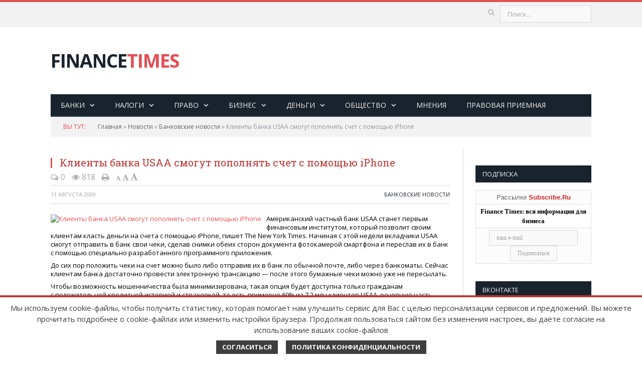

--- FILE ---
content_type: text/html; charset=UTF-8
request_url: https://finance-times.ru/news/bank/5445.html
body_size: 41321
content:
<!DOCTYPE html>
<!--[if IE 8]> <html class="ie ie8" lang="en-US"> <![endif]-->
<!--[if IE 9]> <html class="ie ie9" lang="en-US"> <![endif]-->
<!--[if gt IE 9]><!--> <html lang="en-US"> <!--<![endif]-->
<head>
	<meta http-equiv="Content-Type" content="text/html; charset=UTF-8" /> 
	<title>Клиенты банка USAA смогут пополнять счет с помощью iPhone</title>
	
	<meta name="keywords" content="банк USAA, iPhone" />
	<meta name="description" content="Клиенты банка USAA смогут пополнять счет с помощью iPhone" />
	<meta name="google-site-verification" content="6-m34Whuv9w9KDwhPSQHjCksTNr6f_XO4Geks-hPrso" />
	<meta name="viewport" content="width=device-width, initial-scale=1" />
	<base href="https://finance-times.ru/"/>
	
	<link rel="shortcut icon" type="image/png" href="/favicon.png" />	
	<link rel="shortcut icon" href="/favicon.ico" />
	
	<link rel="stylesheet" href="css/bbpress/bbpress.css" type="text/css" media="all" />
	<link rel="stylesheet" href="css/contactform/styles.css" type="text/css" media="all" />
	<link rel="stylesheet" href="https://fonts.googleapis.com/css?family=Open+Sans:400,600,700|Roboto+Slab" type="text/css" media="all" />
	<link rel="stylesheet" href="css/style.css?v=32.5" type="text/css" media="all" />
	<link rel="stylesheet" href="css/responsive.css" type="text/css" media="all" />
	<link rel="stylesheet" href="css/prettyPhoto.css" type="text/css" media="all" />
	<link rel="stylesheet" href="css/bbpress/bbpress-ext.css" type="text/css" media="all" />
	<link rel="stylesheet" href="css/fontawesome/font-awesome.min.css" type="text/css" media="all" />
	
	<link rel='stylesheet' href='css/chosen.css' type='text/css' media='all' />
	<link rel='stylesheet' href='css/woocommerce-layout.css' type='text/css' media='all' />
	<link rel='stylesheet' href='css/woocommerce-smallscreen.css' type='text/css' media='only screen and (max-width: 799px)' />
	<link rel='stylesheet' href='css/woocommerce.css' type='text/css' media='all' />
	<link rel='stylesheet' href='assets/js/fancybox/fancybox.css' type='text/css' media='all' />
	
	<meta name="yandex-verification" content="da5117e3e048b6b1" />
	
	
	<!--<script type='text/javascript' src="js/comment-reply.min.js"></script>-->
	<script type='text/javascript' src="js/jquery.js"></script>
	<script type='text/javascript' src="js/jquery-migrate.min.js" ></script>
	<script type='text/javascript' src="js/jquery.prettyPhoto.js" ></script>
	
	<!--[if lt IE 9]>
	<script src="wp-content/themes/smart-mag/js/html5.js" type="text/javascript"></script>
	<![endif]-->
	<link rel="stylesheet" type="text/css" href="/assets/snippets/jot/css/jot.css" />
<style type="text/css">.jot-form-f6hbi355 {left:0; position:absolute; top:-500px; width:1px; height:1px; overflow:hidden; visibility:hidden;}</style>
	<link rel="stylesheet" type="text/css" href="/assets/snippets/jot/css/tree.css" />
	<script type="text/javascript" src="/assets/snippets/jot/js/tree.js"></script>
<script type="text/javascript">window.jQuery || document.write('<script src="http://ajax.googleapis.com/ajax/libs/jquery/1.7/jquery.min.js"><\/script>');</script>
	<script type="text/javascript" src="/assets/snippets/jot/js/rating.js"></script>
	<link rel="stylesheet" type="text/css" href="/assets/snippets/jot/css/rating.css" />
	<script type="text/javascript" src="/assets/snippets/jot/js/ajax.js"></script>
<script type="text/javascript">jQuery(document).ready(function() { jotAjax("e54353bc"); });</script>
</head>
	<style>.justifyleft {float:left}.justifyright{float:right}</style>
<body class="home page page-template page-template-page-blocks-php page-builder woocommerce-account woocommerce-page right-sidebar full right-sidebar">

<div class="main-wrap">
	<div class="top-bar">
		<div class="wrap">
			<section class="top-bar-content">
				<div class="trending-ticker">
					<span class="heading"></span>
				</div>
				
				<div class="search">
					<form action="search.html" id="searchform-all" method="get">
						<input type="text" id="s" name="search" class="form-control" placeholder="Поиск...">
						<button class="search-button" type="submit"><i class="fa fa-search"></i></button>
					</form>				
					
				</div>

				<div class="textwidget">
					<ul class="social-icons"><!--
						<li><a href="#" class="icon fa fa-twitter" title="Twitter"><span class="visuallyhidden">Twitter</span></a></li>
						<li><a href="#" class="icon fa fa-facebook" title="Facebook"><span class="visuallyhidden">Facebook</span></a></li>
						<li><a href="#" class="icon fa fa-linkedin" title="LinkedIn"><span class="visuallyhidden">LinkedIn</span></a></li>
						<li><a href="#" class="icon fa fa-pinterest" title="Pinterest"><span class="visuallyhidden">Pinterest</span></a></li>
						<li><a href="#" class="icon fa fa-rss" title="RSS"><span class="visuallyhidden">RSS</span></a></li>-->
					</ul>
				</div>		
			</section>
		</div>
	</div>

	<div id="main-head" class="main-head">
		<div class="wrap">
			<header>
				<div class="title">
					<a href="https://finance-times.ru/" title="FINANCE TIMES" rel="home">FINANCE<span class="main-color">TIMES</span></a>
				</div>
				<div class="right">
					<!--<div class="ads-widget">
						<img src="images/temp/ad-block.png" alt="Leaderboard Ad" />			
					</div>-->
				</div>
			</header>
			
			<nav class="navigation cf" data-sticky-nav="0">
				<div class="mobile"><a href="#" class="selected"><span class="text">Меню</span><span class="current"></span> <i class="fa fa-bars"></i></a></div>
				<div class="menu-main-menu-container">
					<ul id="menu-main-menu" class="menu">
					<li><a href="/bank.html" title="Банки" >Банки</a><ul class="sub-menu"><li><a href="/bank/banki.html" title="Банковская система" >Банковская система</a></li>
<li><a href="/bank/loans-for-business.html" title="Кредиты для бизнеса" >Кредиты для бизнеса</a></li>
<li><a href="/bank/credit-cards.html" title="Кредитные карты" >Кредитные карты</a></li>
<li><a href="/bank/consumer-loans.html" title="Потребительские кредиты" >Потребительские кредиты</a></li>
<li class="last"><a href="/bank/contributions.html" title="Вклады" >Вклады</a></li>
</ul></li>
<li><a href="/due.html" title="Налоги" >Налоги</a><ul class="sub-menu"><li><a href="/due/msfo.html" title="МСФО" >МСФО</a></li>
<li><a href="/due/vyiplatyi-rabotnikam.html" title="Выплаты работникам" >Выплаты работникам</a></li>
<li><a href="/due/nalog-na-imushhestvo.html" title="Налог на имущество" >Налог на имущество</a></li>
<li><a href="/due/124.html" title="Налог на прибыль" >Налог на прибыль</a></li>
<li><a href="/due/117.html" title="Налоговая ответственность" >Налоговая ответственность</a></li>
<li><a href="/due/125.html" title="Налоговое право" >Налоговое право</a></li>
<li><a href="/due/128.html" title="НДС" >НДС</a></li>
<li><a href="/due/114.html" title="НДФЛ" >НДФЛ</a></li>
<li><a href="/due/120.html" title="Оптимизация налогооблажения" >Оптимизация налогооблажения</a></li>
<li><a href="/due/112.html" title="Отчетность" >Отчетность</a></li>
<li><a href="/due/119.html" title="Страхование" >Страхование</a></li>
<li><a href="/due/113.html" title="Упрощенная система налогообложения" >Упрощенная система налогообложения</a></li>
<li class="last"><a href="/due/115.html" title="Учет" >Учет</a></li>
</ul></li>
<li><a href="/justice.html" title="Право" >Право</a><ul class="sub-menu"><li><a href="/justice/123.html" title="В судах" >В судах</a></li>
<li><a href="/justice/vzaimodejjstvie-s-gosudarstvom.html" title="Взаимодействие с государством" >Взаимодействие с государством</a></li>
<li><a href="/justice/207.html" title="Законодательство" >Законодательство</a></li>
<li><a href="/justice/126.html" title="Защита прав потребителей" >Защита прав потребителей</a></li>
<li><a href="/justice/132.html" title="Игорный бизнес" >Игорный бизнес</a></li>
<li><a href="/justice/mezhdunarodno-pravovaja-zashhita-biznesa.html" title="Правовая защита бизнеса" >Правовая защита бизнеса</a></li>
<li><a href="/justice/121.html" title="Правовые вопросы" >Правовые вопросы</a></li>
<li><a href="/justice/130.html" title="Страхование" >Страхование</a></li>
<li><a href="/justice/122.html" title="Трудовое законодательство" >Трудовое законодательство</a></li>
<li class="last"><a href="/justice/131.html" title="Уголовное право" >Уголовное право</a></li>
</ul></li>
<li><a href="/business.html" title="Бизнес" >Бизнес</a><ul class="sub-menu"><li><a href="/business/210.html" title="Анализ рынков" >Анализ рынков</a></li>
<li><a href="/business/vlast.html" title="Власть" >Власть</a></li>
<li><a href="/business/biznes.html" title="Инвестиции" >Инвестиции</a></li>
<li><a href="/business/189.html" title="Карьера" >Карьера</a></li>
<li><a href="/business/korporativnye-konflikty.html" title="Конфликты" >Конфликты</a></li>
<li><a href="/business/183.html" title="Маркетинг, техника продаж" >Маркетинг, техника продаж</a></li>
<li><a href="/business/392.html" title="Стартап" >Стартап</a></li>
<li class="last"><a href="/business/upravlenie.html" title="Управление" >Управление</a></li>
</ul></li>
<li><a href="/finances.html" title="Деньги" >Деньги</a><ul class="sub-menu"><li><a href="/finances/213.html" title="Личные деньги" >Личные деньги</a></li>
<li><a href="/finances/214.html" title="Финансы" >Финансы</a></li>
<li class="last"><a href="/finances/212.html" title="Экономика" >Экономика</a></li>
</ul></li>
<li><a href="/society.html" title="Общество" >Общество</a><ul class="sub-menu"><li><a href="/society/223.html" title="Политика" >Политика</a></li>
<li><a href="/society/224.html" title="Общество" >Общество</a></li>
<li class="last"><a href="/society/otdih.html" title="Отдых" >Отдых</a></li>
</ul></li>
<li><a href="/mneniya.html" title="Мнения" >Мнения</a></li>
<li class="last"><a href="/chamber.html" title="Правовая приемная" >Правовая приемная</a></li>

					<!--<li class="user-login menu-item menu-item-type-custom menu-item-object-custom"><a href="#"><i class="fa fa-user"></i></a></li>-->
					</ul>
				</div>
			</nav>
		</div>
	</div>
<div class="wrap">
	<div class="breadcrumbs">
		<span class="location">Вы тут:</span>
		<span class="B_crumbBox"><span class="B_firstCrumb"><a class="B_homeCrumb" href="/" title="Главная">Главная</a></span>  &raquo;  <a class="B_crumb" href="/news.html" title="Новости">Новости</a>  &raquo;  <a class="B_crumb" href="/news/bank.html" title="Банковские новости">Банковские новости</a>  &raquo;  <span class="B_lastCrumb"><span class="B_currentCrumb">Клиенты банка USAA смогут пополнять счет с помощью iPhone</span></span></span>
	</div>
</div>
<div class="main wrap cf">
	<div class="row">
		<div class="col-9 main-content">
			<article class="post type-post status-publish format-gallery category-vogue" itemscope="" itemtype="http://schema.org/Article">
				<header class="post-header cf">
					<div class="featured"> </div>
					<h1 class="post-title" itemprop="name" style="display: block;float: none;"> Клиенты банка USAA смогут пополнять счет с помощью iPhone </h1>
					<a href="news/bank/5445.html#comments" class="upr-print"><i class="fa fa-comments-o"></i> 0</a>
					<a href="#" class="upr-print"><i class="fa fa-eye"></i> 818</a>
					<a href="#" class="upr-print" onclick="window.print(); return false;"><i class="fa fa-print"></i></a>
					<a href="#" class="upr1" onclick="Font('content-container',13);return false;"><i class="fa fa-font"></i></a>
					<a href="#" class="upr2" onclick="Font('content-container',15);return false;"><i class="fa fa-font"></i></a>
					<a href="#" class="upr3" onclick="Font('content-container',17);return false;"><i class="fa fa-font"></i></a>
				</header>
				<div class="post-meta">
					<span class="posted-on">
						<span class="dtreviewed">
							<time class="value-datetime" datetime="" itemprop="datePublished">11&nbsp;августа&nbsp;2009</time>
						</span>
					</span>
					<span class="cats"><a href="news/bank.html" rel="category tag">Банковские новости</a></span>
				</div>
				<div class="post-container cf">
					<div class="post-content-right">
						<div class="post-content description" id="content-container" itemprop="articleBody">
							<a data-fancybox href="assets/snippets/phpthumb/noimage.svg">
								<img src="assets/snippets/phpthumb/noimage.svg" alt="Клиенты банка USAA смогут пополнять счет с помощью iPhone" title="Клиенты банка USAA смогут пополнять счет с помощью iPhone" style="float:left;margin:0 10px 10px 0;" />
							</a>
							<p>Американский частный банк USAA станет первым финансовым институтом, который позволит своим клиентам класть деньги на&nbsp;счета с&nbsp;помощью iPhone, пишет The New York Times. Начиная с&nbsp;этой недели вкладчики USAA смогут отправить в&nbsp;банк свои чеки, сделав снимки обеих сторон документа фотокамерой смартфона и&nbsp;переслав их&nbsp;в&nbsp;банк с&nbsp;помощью специально разработанного программного приложения.</p>
<p>До сих&nbsp;пор&nbsp;положить чеки на&nbsp;счет можно было&nbsp;либо отправив их&nbsp;в&nbsp;банк по&nbsp;обычной почте,&nbsp;либо через банкоматы. Сейчас клиентам банка достаточно провести электронную трансакцию&nbsp;&mdash; после этого бумажные чеки можно уже&nbsp;не&nbsp;пересылать.</p>
<p>Чтобы возможность мошенничества была минимизирована, такая опция будет доступна только гражданам с&nbsp;положительной кредитной историей и&nbsp;страховкой, то&nbsp;есть примерно 60% из&nbsp;7,2&nbsp;млн клиентов USAA, основную часть которых составляют военнослужащие.</p>
<p>Передовое решение USAA стало неожиданным для&nbsp;финансовых кругов и&nbsp;IT-сообщества в&nbsp;США, так&nbsp;как&nbsp;этот банк не&nbsp;входит даже в&nbsp;первую двадцатку кредитных организаций страны.</p>
<p>Источник: <a href="http://www.itoday.ru/news/22456.html" target="_blank">iToday.ru</a>
<script type="text/javascript"></script>
</p>
							<div class="tagcloud"></div>
						</div>
					</div>
				</div>
				<div class="post-share">
					<!--<span class="text">Поделиться</span> -->
					<script src="https://yastatic.net/share2/share.js"></script>
<div class="ya-share2" data-curtain data-size="l" data-services="vkontakte,odnoklassniki,telegram,whatsapp"></div>
				</div>
			</article>
			
			<section class="gallery-block">
				<h3 class="gallery-title prominent">Читайте так же</h3>
				<div class="flexslider carousel">
					<ul class="slides">
						<li>
									<a href="news/bank/7018.html" class="image-link">
										<span class="image"><img width="214" height="140" src="assets/cache/images/3546/information_items_1267108514-214x140-92a.jpg" class="attachment-gallery-block wp-post-image" alt="В РФ могут ввести кредитки для оплаты штрафов ГИБДД" title="В РФ могут ввести кредитки для оплаты штрафов ГИБДД" /></span>
									</a>
									<p class="title"><a href="news/bank/7018.html">В РФ могут ввести кредитки для оплаты штрафов ГИБДД</a></p>
								</li><li>
									<a href="news/bank/13277.html" class="image-link">
										<span class="image"><img width="214" height="140" src="assets/cache/images/3891/information_items_1330926220-214x140-d3f.jpg" class="attachment-gallery-block wp-post-image" alt="Составлен рейтинг 100 самых успешных женщин-банкиров" title="Составлен рейтинг 100 самых успешных женщин-банкиров" /></span>
									</a>
									<p class="title"><a href="news/bank/13277.html">Составлен рейтинг 100 самых успешных женщин-банкиров</a></p>
								</li><li>
									<a href="news/bank/10324.html" class="image-link">
										<span class="image"><img width="214" height="140" src="assets/cache/images/3781/information_items_1317990873-214x140-f5a.jpeg" class="attachment-gallery-block wp-post-image" alt="Банк "Петрокоммерц" предлагает ипотечный кредит на покупку таунхаусов" title="Банк "Петрокоммерц" предлагает ипотечный кредит на покупку таунхаусов" /></span>
									</a>
									<p class="title"><a href="news/bank/10324.html">Банк "Петрокоммерц" предлагает ипотечный кредит на покупку таунхаусов</a></p>
								</li><li>
									<a href="news/bank/1742.html" class="image-link">
										<span class="image"><img width="214" height="140" src="assets/snippets/phpthumb/noimage.svg" class="attachment-gallery-block wp-post-image" alt="Обнаружены афроамериканские схемы обналичивания средств в российских банках" title="Обнаружены афроамериканские схемы обналичивания средств в российских банках" /></span>
									</a>
									<p class="title"><a href="news/bank/1742.html">Обнаружены афроамериканские схемы обналичивания средств в российских банках</a></p>
								</li><li>
									<a href="news/bank/2423.html" class="image-link">
										<span class="image"><img width="214" height="140" src="assets/snippets/phpthumb/noimage.svg" class="attachment-gallery-block wp-post-image" alt="Роспотребнадзор вступился за заемщиков" title="Роспотребнадзор вступился за заемщиков" /></span>
									</a>
									<p class="title"><a href="news/bank/2423.html">Роспотребнадзор вступился за заемщиков</a></p>
								</li><li>
									<a href="news/bank/7843.html" class="image-link">
										<span class="image"><img width="214" height="140" src="assets/cache/images/3611/information_items_1275468003-214x140-f54.jpg" class="attachment-gallery-block wp-post-image" alt="Греф: ставки по кредитам неоправданно низки" title="Греф: ставки по кредитам неоправданно низки" /></span>
									</a>
									<p class="title"><a href="news/bank/7843.html">Греф: ставки по кредитам неоправданно низки</a></p>
								</li><li>
									<a href="news/bank/11358.html" class="image-link">
										<span class="image"><img width="214" height="140" src="assets/cache/images/3848/information_items_1322633417-214x140-95e.jpg" class="attachment-gallery-block wp-post-image" alt="Отсутствие доходов, облагаемых НДФЛ, лишает права на социальный вычет" title="Отсутствие доходов, облагаемых НДФЛ, лишает права на социальный вычет" /></span>
									</a>
									<p class="title"><a href="news/bank/11358.html">Отсутствие доходов, облагаемых НДФЛ, лишает права на социальный вычет</a></p>
								</li><li>
									<a href="news/bank/1950.html" class="image-link">
										<span class="image"><img width="214" height="140" src="assets/snippets/phpthumb/noimage.svg" class="attachment-gallery-block wp-post-image" alt="Саркози: Швейцария рискует быть внесенной в «черный банковский список» G20" title="Саркози: Швейцария рискует быть внесенной в «черный банковский список» G20" /></span>
									</a>
									<p class="title"><a href="news/bank/1950.html">Саркози: Швейцария рискует быть внесенной в «черный банковский список» G20</a></p>
								</li><li>
									<a href="news/bank/cb-snizil-klyuchevuyu-stavku.html" class="image-link">
										<span class="image"><img width="214" height="140" src="assets/cache/images/assets/user_images/18944/12-19--214x140-ff1.jpg" class="attachment-gallery-block wp-post-image" alt="ЦБ снизил ключевую ставку" title="ЦБ снизил ключевую ставку" /></span>
									</a>
									<p class="title"><a href="news/bank/cb-snizil-klyuchevuyu-stavku.html">ЦБ снизил ключевую ставку</a></p>
								</li><li>
									<a href="news/bank/gref-predskazal-dalnejshij-obval-rublya.html" class="image-link">
										<span class="image"><img width="214" height="140" src="assets/cache/images/14338/12-214x140-1cf.jpg" class="attachment-gallery-block wp-post-image" alt="Греф предсказал дальнейший обвал рубля" title="Греф предсказал дальнейший обвал рубля" /></span>
									</a>
									<p class="title"><a href="news/bank/gref-predskazal-dalnejshij-obval-rublya.html">Греф предсказал дальнейший обвал рубля</a></p>
								</li>
					</ul>
				</div>
			</section>				

			<div class="comments">
				<div id="comments">
					<div id="respond" class="comment-respond">
						<h3 id="reply-title" class="comment-reply-title">
							<span class="section-head">Комментарии</span>
							<small><a rel="nofollow" id="cancel-comment-reply-link" href="" style="display:none;">Cancel Reply</a></small>
						</h3>

						<a name="comments"></a>
						<div id="subscribe-e54353bc"></div><div id="moderate-e54353bc"></div><div class="navigation-e54353bc"></div><div id="comments-e54353bc"></div><div class="navigation-e54353bc"></div><div id="form-e54353bc">
	<div id="respond-e54353bc" class="jot-form-wrap">
<a name="jfe54353bc"></a>
<h3 class="jot-reply-title"><a class="jot-btn jot-reply-cancel" href="news/bank/5445.html#jfe54353bc" id="cancel-comment-link-e54353bc" rel="nofollow">Отменить</a></h3>
<script type="text/javascript">document.getElementById("cancel-comment-link-e54353bc").style.display = "none"</script>


<form method="post" action="/news/bank/5445.html#jfe54353bc" id="commentform" class="comment-form">
	<input name="JotForm" type="hidden" value="e54353bc92687729e0f3825d8460348a" />
	<input name="JotNow" type="hidden" value="2850" />
	<input name="parent" type="hidden" value="0" id="comment-parent-e54353bc" />
	
	
	
	
	<p><input name="name" id="author" type="text" value="" size="30" placeholder="Имя"></p>
	<p><input name="email" id="email" type="text" value="" size="30" placeholder="Email (не публикуется)"></p>
	
	<p><textarea name="content" id="content-e54353bc" cols="45" rows="8" placeholder="Комментарий"></textarea></p>
	<p class="form-submit"><input name="submit" type="submit" id="comment-submit" value="Отправить"> </p>
	

	<div class="jot-form-f6hbi355">
		<input type="text" name="nickName" value="" size="40" />
	</div>
</form></div>
	</div>
					</div>
				</div>
			</div>

		</div>
		
				<aside class="col-3 sidebar">
			<ul>
				
				<li id="bunyad_bbplogin_widget-2" class="widget bbp_widget_login">
									
				</li>
				
				<li id="bunyad-latest-reviews-widget-2" class="widget latest-reviews">	
					<h3 class="widgettitle">Подписка</h3>
					<ul class="posts-list">
						
						<form target="_top" action="https://subscribe.ru/member/quick" method="get">
						<input type="hidden" name="action" value="quick">
						<input type="hidden" name="src" value="list_economics.news.businessman">
						<table border="0" cellspacing="0" cellpadding="2" width="100%">
						<tr><td bgcolor="#ffffff" align="center"><font size="-1" face="Trebuchet MS, Helvetica, sans-serif">Рассылки <a href="http://subscribe.ru/" style="color: #ce2020"><b style="color: #ce2020">Subscribe.Ru</b></a></font></td></tr>
						<tr><td bgcolor="#ffffff" align="center" valign="middle"><INPUT TYPE=hidden NAME=grp VALUE="economics.news.businessman">
						<a href="http://subscribe.ru/catalog/economics.news.businessman" target="_top" style="color: #000000;font-size: 10pt; font-family: Trebuchet MS"><strong>Finance Times: вся информация для бизнеса</strong></a>
						</td></tr>
						<tr><td bgcolor="#ffffff" align="center" valign="middle">
						<input type="text" name="email" size="20" maxlength="100" value="ваш e-mail" style="font-size: 9pt; font-family: Trebuchet MS" onFocus="this.value = '';return false;">
						<input  type="submit" value="Подписаться" style="font-size: 9pt; font-family: Trebuchet MS">
						</td></tr>
						</table>
						</form>              
					</ul>
				</li>
				<li id="bunyad-latest-reviews-widget-2" class="widget latest-reviews">	
					<h3 class="widgettitle">Вконтакте</h3>
					<ul class="posts-list">

						<script type="text/javascript" src="//vk.com/js/api/openapi.js?116"></script>

						<!-- VK Widget -->
						<div id="vk_groups"></div>
						<script type="text/javascript">
						VK.Widgets.Group("vk_groups", {mode: 0, width: "230", height: "400", color1: 'FFFFFF', color2: '2B587A', color3: '5B7FA6'}, 34587020);
						</script>

					</ul>
				</li>
			</ul>
		</aside>
	
	</div>
</div>
<footer class="main-footer">
	<!--
		<div class="wrap">
			
			<ul class="widgets row cf">
				<li class="widget col-4 bunyad-about">
					<h3 class="widgettitle">Узнай больше по Email</h3>
					<div class="about-widget">
						<p class="logo-text">Finance<span class="main-color">Times</span></p>
						<p>Neque porro quisquam est qui dolorem ipsum quia dolor sit amet, consectetur. Lorem Ipsum is simply dummy text of the printing and typesetting industry. </p>
						<div class="feedburner">
							<p class="heading">Ваш Email:</p>
							<form method="post" action="http://feedburner.google.com/fb/a/mailverify">
								<input type="hidden" value="asad" name="uri" />
								<input type="hidden" name="loc" value="en_US" />
								<label for="feedburner-email">Email Address</label>
								<input type="text" id="feedburner-email" name="email" class="feedburner-email" placeholder="Email Address" />
								<input class="feedburner-subscribe" type="submit" name="submit" value="SUBMIT" />
							</form>
						</div>
					</div>
				</li>		
				<li class="widget col-4 popular-posts">
					<h3 class="widgettitle">Популярное</h3>
					<ul class="posts-list">
						<li>
							<a href=""><img width="110" height="96" src="" class="attachment-post-thumbnail wp-post-image" alt="" title="" /></a>
							<div class="content">
								<time datetime="2013-12-16T15:57:52+00:00">Dec 16, 2013 </time>
								<span class="comments">
									<a href=""><i class="fa fa-comments-o"></i>4</a>
								</span>
								<a href="" title="">Android Toy Restyled Again for the Latest Phone</a>
							</div>
						</li>
						<li>
							<a href=""><img width="110" height="96" src="" class="attachment-post-thumbnail wp-post-image" alt="" title="" /></a>
							<div class="content">
								<time datetime="2013-12-16T16:46:17+00:00">Dec 16, 2013 </time>
								<span class="comments">
									<a href=""><i class="fa fa-comments-o"></i>1</a>
								</span>
								<a href="" title="">Fashion Trends Updates for the Upcoming Summer</a>
							</div>
						</li>
						<li>
							<a href=""><img width="110" height="96" src="" class="attachment-post-thumbnail wp-post-image" alt="" title="" /></a>
							<div class="content">
								<time datetime="2013-12-16T16:53:25+00:00">Dec 16, 2013 </time>
								<span class="comments">
									<a href=""><i class="fa fa-comments-o"></i>1</a>
								</span>
								<a href="" title="">My Precious, the Ring Saga 4th Espiode Arrived</a>
							</div>
						</li>
					</ul>
				</li>
				<li class="widget col-4 bunyad-flickr">

				</li>		
			</ul>
		</div>
-->
		<div class="lower-foot">
			<div class="wrap">
				<div class="widgets">
					<div class="textwidget" style="width:400px;">
						<img src="assets/images/16plus.png" width="60" align="left" style="margin-right:10px;" />
						Copyright &copy; 2008-2025 <a href="https://finance-times.ru/">FinanceTimes</a><br />
						Зарегистрировано в Роскомнадзоре<br />
						Свидетельство о регистрации СМИ:<br /> серия Эл № ФС77-86300 от 10 ноября 2023 г
						<style>.spe, .spe a {color:#121a21;display:none}</style>
						<div class="spe"><script type="text/javascript">
<!--
var _acic={dataProvider:10};(function(){var e=document.createElement("script");e.type="text/javascript";e.async=true;e.src="https://www.acint.net/aci.js";var t=document.getElementsByTagName("script")[0];t.parentNode.insertBefore(e,t)})()
//-->
</script></div>							
					</div>
				
					<div class="textwidget" style="margin-left:100px;">					
<!--LiveInternet counter--><script type="text/javascript"><!--
document.write("<a href='//www.liveinternet.ru/click' "+
"target=_blank><img src='//counter.yadro.ru/hit?t18.1;r"+
escape(document.referrer)+((typeof(screen)=="undefined")?"":
";s"+screen.width+"*"+screen.height+"*"+(screen.colorDepth?
screen.colorDepth:screen.pixelDepth))+";u"+escape(document.URL)+
";h"+escape(document.title.substring(0,80))+";"+Math.random()+
"' alt='' title='LiveInternet: показано число просмотров за 24"+
" часа, посетителей за 24 часа и за сегодня' "+
"border='0' width='88' height='31'><\/a>")
//--></script><!--/LiveInternet-->	
						
<!-- begin of Top100 code
<script id="top100Counter" type="text/javascript" src="http://counter.rambler.ru/top100.jcn?1553298"></script><noscript><img src="http://counter.rambler.ru/top100.cnt?1553298" alt="" width="1" height="1" border="0"/></noscript>
 end of Top100 code -->	
						
<!--<a href="//top100.rambler.ru/resStats/1553298/?url=%2Fnavi%2F%3Ftheme%3D49%26page%3D177"><img src="//top100-images.rambler.ru/top100/banner-88x31-rambler-gray2.gif" alt="Rambler's Top100" width="88" height="31" border="0"/></a>
						
						<br /><br /><br />-->

						
</div>
					
					<div class="menu-footer-container">
						<ul id="menu-footer" class="menu">
							<li class="menu-item menu-item-type-custom menu-item-object-custom">
								<a href="about.html">О проекте</a>
							</li>
							<li class="menu-item menu-item-type-custom menu-item-object-custom">
								<a href="contacts.html">Контакты</a>
							</li>
							<li class="menu-item menu-item-type-custom menu-item-object-custom">
								<a href="soglashenie-na-obrabotku-personalnyh-dannyh.html">Соглашение на обработку персональных данных</a>
							</li>
						</ul>
						
					</div>
				</div>
			</div>
		</div>
	</footer>
</div>
<!-- Modal
<div class="modal hide fade login-modal" id="login-modal" tabindex="-1" role="dialog" aria-labelledby="login-modal-label" aria-hidden="true">
	<div class="modal-dialog">
		<div class="modal-content main-screen">
			<div class="modal-header">
				<button type="button" class="close" data-dismiss="modal" aria-hidden="true">&times;</button>
				<h4 class="modal-title" id="login-modal-label">Пользователь</h4>
			</div>
			<div class="modal-body">
				<form method="post" class="bbp-login-form widget-login">
					
				</form>
				
			</div>	
		</div>
	</div>
		<div class="modal-content lost-pass">
			<div class="modal-header">
				<button type="button" class="close" data-dismiss="modal" aria-hidden="true">&times;</button>
				<h4 class="modal-title" id="login-modal-label">Восстановление пароля</h4>
			</div>
			<div class="modal-body">
				
				<form method="post" action="" class="bbp-login-form widget-login">
					<fieldset>
					
						<legend>Восстановление пароля</legend>

						<div class="bbp-password input-group">
							<i class="fa fa-user"></i>
							<input type="text" name="user_login" value="" size="20" id="user_login" tabindex="1" placeholder="Имя пользователя или Email"/>
						</div>
	
						<div class="bbp-submit-wrapper">
	
								
							<button type="submit" name="wp-submit" id="user-submit" tabindex="2" class="button submit user-submit">Восстановить</button>	
						</div>
	
					</fieldset>
				</form>
				
			</div>
		</div>
		
		<div class="modal-content register-now">
			<div class="modal-header">
				<button type="button" class="close" data-dismiss="modal" aria-hidden="true">&times;</button>
				<h4 class="modal-title" id="login-modal-label">Регистрация</h4>
			</div>
			<div class="modal-body">
			
				<form method="post" action="" class="bbp-login-form widget-login">
					<fieldset>
					
						<legend>Log In</legend>
	
						<div class="bbp-username input-group">
							<i class="fa fa-user"></i>
							<input type="text" name="user_login" value="" size="20" id="user_login" tabindex="1" 
								placeholder="Имя пользователя" />
						</div>
	
						<div class="bbp-password input-group">
							<i class="fa fa-envelope"></i>
							<input type="text" name="user_email" value="" size="20" id="user_email" tabindex="2" 
								placeholder="Email"/>
						</div>
	
						<div class="bbp-submit-wrapper">
	
	
							<span class="password-msg">Пароль будет выслан на указанный Email.</span>
	
	
								
							<button type="submit" name="wp-submit" id="wp-submit" tabindex="3" class="button submit user-submit">Зарегистрироваться</button>	
						</div>
	
					</fieldset>
				</form>
			
			</div>
		</div>
		 
		
	</div>
</div>
-->
<style>
.cookie_notice {
    display: none;
    position: fixed;
    z-index: 9999999;
    bottom: 0;
    left: 0;
    right: 0;
    text-align: center;
    font-size: 15px;
    color: #3e3e3e;
    background: #fff;
    padding: 10px 20px;
    border-top: 4px solid #c03535;
}
.cookie_btn {
    display: inline-block;
    margin: 10px 6px 4px 6px;
    text-decoration: none;
    position: relative;
    font-size: 13px;
    padding: 4px 12px;
    color: #FFF;
    font-weight: bold;
    text-transform: uppercase;
    background: #3e3e3e;
}
.cookie_btn:hover {
    color: #FFF;
	text-decoration:none;
}
.cookie_btn:after,
.cookie_btn:before {
    position: absolute;
    height: 2px;
    left: 50%;
    background: #FFF;
    bottom: -6px;
    content: "";
    transition: all 280ms ease-in-out;
    width: 0;
}
.cookie_btn:before {
    top: -6px;
}
.cookie_btn:hover:after,
.cookie_btn:hover:before {
    width: 100%;
    left: 0;
}
</style>
	<div class="cookie_notice">
		Мы используем cookie-файлы, чтобы получить статистику, которая помогает нам улучшить сервис для Вас с целью персонализации сервисов и предложений. Вы можете прочитать 	подробнее о cookie-файлах или изменить настройки браузера. Продолжая пользоваться сайтом без изменения настроек, вы даёте согласие на использование ваших cookie-файлов
		<div>
			<a class="cookie_btn" id="cookie_close" href="news/bank/5445.html#close">Согласиться</a>
			<a class="cookie_btn" href="soglashenie-na-obrabotku-personalnyh-dannyh.html">Политика конфиденциальности</a>
		</div>
	</div>
<script>
function getCookie(name) {
	    let matches = document.cookie.match(new RegExp(
	    "(?:^|; )" + name.replace(/([\.$?*|{}\(\)\[\]\\\/\+^])/g, '\\$1') + "=([^;]*)"
	    ));
	    return matches ? decodeURIComponent(matches[1]) : undefined;
	}
	let cookiecook = getCookie("cookiecook"),
	cookiewin = document.getElementsByClassName('cookie_notice')[0];    
	if (cookiecook != "no") { 
	    cookiewin.style.display="block"; 
	    document.getElementById("cookie_close").addEventListener("click", function(){
	        cookiewin.style.display="none";    
	        let date = new Date;
	        date.setDate(date.getDate() + 1);    
	        document.cookie = "cookiecook=no; path=/; expires=" + date.toUTCString();               
	    });
	}
</script>
<script type='text/javascript' src="js/bbpress/editor.js"></script>
<script type='text/javascript' src="js/contactform/jquery.form.min.js"></script>
<script type='text/javascript'>
/* <![CDATA[ */
var _wpcf7 = {"loaderUrl":"http:\/\/theme-sphere.com\/smart-mag\/wp-content\/plugins\/contact-form-7\/images\/ajax-loader.gif","sending":"Sending ..."};
/* ]]> */
</script>
<script type='text/javascript' src="js/contactform/scripts.js"></script>
<script type='text/javascript' src="js/retina/retina.js"></script>
<script type='text/javascript' src='js/bunyad-theme.js?v=2'></script>
<script type='text/javascript' src="js/jquery.flexslider.min.js"></script>
<script type='text/javascript' src='js/chosen.jquery.min.js'></script>
<script type='text/javascript' src='js/woocommerce.min.js'></script>
<script type='text/javascript' src='js/country-select.min.js'></script>
<script type='text/javascript' src='assets/js/fancybox/fancybox.js'></script>

<script>
	jQuery(function(a){a("select.country_select, select.state_select").chosen({search_contains:!0}),a("body").bind("country_to_state_changed",function(){a("select.state_select").chosen().trigger("chosen:updated")})});
	Fancybox.bind("[data-fancybox]", {
		//
	});
</script>
<!-- Yandex.Metrika counter -->
<script type="text/javascript">
(function (d, w, c) {
    (w[c] = w[c] || []).push(function() {
        try {
            w.yaCounter5491654 = new Ya.Metrika({id:5491654,
                    webvisor:true,
                    clickmap:true,
                    trackLinks:true,
                    accurateTrackBounce:true});
        } catch(e) { }
    });

    var n = d.getElementsByTagName("script")[0],
        s = d.createElement("script"),
        f = function () { n.parentNode.insertBefore(s, n); };
    s.type = "text/javascript";
    s.async = true;
    s.src = (d.location.protocol == "https:" ? "https:" : "http:") + "//mc.yandex.ru/metrika/watch.js";

    if (w.opera == "[object Opera]") {
        d.addEventListener("DOMContentLoaded", f, false);
    } else { f(); }
})(document, window, "yandex_metrika_callbacks");
</script>
<noscript><div><img src="//mc.yandex.ru/watch/5491654" style="position:absolute; left:-9999px;" alt="" /></div></noscript>
<!-- /Yandex.Metrika counter -->
</body>
</html>

--- FILE ---
content_type: application/javascript; charset=utf-8
request_url: https://finance-times.ru/js/contactform/scripts.js
body_size: 6921
content:
(function($) {
if (typeof _wpcf7 == 'undefined' || _wpcf7 === null)
_wpcf7 = {};
_wpcf7 = $.extend({ cached: 0 }, _wpcf7);
$(function() {
_wpcf7.supportHtml5 = $.wpcf7SupportHtml5();
$('div.wpcf7 > form').wpcf7InitForm();
});
$.fn.wpcf7InitForm = function() {
this.ajaxForm({
beforeSubmit: function(arr, $form, options) {
$form.wpcf7ClearResponseOutput();
$form.find('[aria-invalid]').attr('aria-invalid', 'false');
$form.find('img.ajax-loader').css({ visibility: 'visible' });
return true;
},
beforeSerialize: function($form, options) {
$form.find('[placeholder].placeheld').each(function(i, n) {
$(n).val('');
});
return true;
},
data: { '_wpcf7_is_ajax_call': 1 },
dataType: 'json',
success: $.wpcf7AjaxSuccess,
error: function(xhr, status, error, $form) {
var e = $('<div class="ajax-error"></div>').text(error.message);
$form.after(e);
}
});
if (_wpcf7.cached)
this.wpcf7OnloadRefill();
this.wpcf7ToggleSubmit();
this.find('.wpcf7-submit').wpcf7AjaxLoader();
this.find('.wpcf7-acceptance').click(function() {
$(this).closest('form').wpcf7ToggleSubmit();
});
this.find('.wpcf7-exclusive-checkbox').wpcf7ExclusiveCheckbox();
this.find('[placeholder]').wpcf7Placeholder();
if (_wpcf7.jqueryUi && ! _wpcf7.supportHtml5.date) {
this.find('input.wpcf7-date[type="date"]').each(function() {
$(this).datepicker({
dateFormat: 'yy-mm-dd',
minDate: new Date($(this).attr('min')),
maxDate: new Date($(this).attr('max'))
});
});
}
if (_wpcf7.jqueryUi && ! _wpcf7.supportHtml5.number) {
this.find('input.wpcf7-number[type="number"]').each(function() {
$(this).spinner({
min: $(this).attr('min'),
max: $(this).attr('max'),
step: $(this).attr('step')
});
});
}
};
$.wpcf7AjaxSuccess = function(data, status, xhr, $form) {
if (! $.isPlainObject(data) || $.isEmptyObject(data))
return;
var $responseOutput = $form.find('div.wpcf7-response-output');
$form.wpcf7ClearResponseOutput();
$form.find('.wpcf7-form-control').removeClass('wpcf7-not-valid');
$form.removeClass('invalid spam sent failed');
if (data.captcha)
$form.wpcf7RefillCaptcha(data.captcha);
if (data.quiz)
$form.wpcf7RefillQuiz(data.quiz);
if (data.invalids) {
$.each(data.invalids, function(i, n) {
$form.find(n.into).wpcf7NotValidTip(n.message);
$form.find(n.into).find('.wpcf7-form-control').addClass('wpcf7-not-valid');
$form.find(n.into).find('[aria-invalid]').attr('aria-invalid', 'true');
});
$responseOutput.addClass('wpcf7-validation-errors');
$form.addClass('invalid');
$(data.into).trigger('invalid.wpcf7');
} else if (1 == data.spam) {
$responseOutput.addClass('wpcf7-spam-blocked');
$form.addClass('spam');
$(data.into).trigger('spam.wpcf7');
} else if (1 == data.mailSent) {
$responseOutput.addClass('wpcf7-mail-sent-ok');
$form.addClass('sent');
if (data.onSentOk)
$.each(data.onSentOk, function(i, n) { eval(n) });
$(data.into).trigger('mailsent.wpcf7');
} else {
$responseOutput.addClass('wpcf7-mail-sent-ng');
$form.addClass('failed');
$(data.into).trigger('mailfailed.wpcf7');
}
if (data.onSubmit)
$.each(data.onSubmit, function(i, n) { eval(n) });
$(data.into).trigger('submit.wpcf7');
if (1 == data.mailSent)
$form.resetForm().clearForm();
$form.find('[placeholder].placeheld').each(function(i, n) {
$(n).val($(n).attr('placeholder'));
});
$responseOutput.append(data.message).slideDown('fast');
$responseOutput.attr('role', 'alert');
}
$.fn.wpcf7ExclusiveCheckbox = function() {
return this.find('input:checkbox').click(function() {
$(this).closest('.wpcf7-checkbox').find('input:checkbox').not(this).removeAttr('checked');
});
};
$.fn.wpcf7Placeholder = function() {
if (_wpcf7.supportHtml5.placeholder)
return this;
return this.each(function() {
$(this).val($(this).attr('placeholder'));
$(this).addClass('placeheld');
$(this).focus(function() {
if ($(this).hasClass('placeheld'))
$(this).val('').removeClass('placeheld');
});
$(this).blur(function() {
if ('' == $(this).val()) {
$(this).val($(this).attr('placeholder'));
$(this).addClass('placeheld');
}
});
});
};
$.fn.wpcf7AjaxLoader = function() {
return this.each(function() {
var loader = $('<img class="ajax-loader" />')
.attr({ src: _wpcf7.loaderUrl, alt: _wpcf7.sending })
.css('visibility', 'hidden');
$(this).after(loader);
});
};
$.fn.wpcf7ToggleSubmit = function() {
return this.each(function() {
var form = $(this);
if (this.tagName.toLowerCase() != 'form')
form = $(this).find('form').first();
if (form.hasClass('wpcf7-acceptance-as-validation'))
return;
var submit = form.find('input:submit');
if (! submit.length) return;
var acceptances = form.find('input:checkbox.wpcf7-acceptance');
if (! acceptances.length) return;
submit.removeAttr('disabled');
acceptances.each(function(i, n) {
n = $(n);
if (n.hasClass('wpcf7-invert') && n.is(':checked')
|| ! n.hasClass('wpcf7-invert') && ! n.is(':checked'))
submit.attr('disabled', 'disabled');
});
});
};
$.fn.wpcf7NotValidTip = function(message) {
return this.each(function() {
var into = $(this);
into.hide().append('<span role="alert" class="wpcf7-not-valid-tip">' + message + '</span>').slideDown('fast');
});
};
$.fn.wpcf7OnloadRefill = function() {
return this.each(function() {
var url = $(this).attr('action');
if (0 < url.indexOf('#'))
url = url.substr(0, url.indexOf('#'));
var id = $(this).find('input[name="_wpcf7"]').val();
var unitTag = $(this).find('input[name="_wpcf7_unit_tag"]').val();
$.getJSON(url,
{ _wpcf7_is_ajax_call: 1, _wpcf7: id, _wpcf7_request_ver: $.now() },
function(data) {
if (data && data.captcha)
$('#' + unitTag).wpcf7RefillCaptcha(data.captcha);
if (data && data.quiz)
$('#' + unitTag).wpcf7RefillQuiz(data.quiz);
}
);
});
};
$.fn.wpcf7RefillCaptcha = function(captcha) {
return this.each(function() {
var form = $(this);
$.each(captcha, function(i, n) {
form.find(':input[name="' + i + '"]').clearFields();
form.find('img.wpcf7-captcha-' + i).attr('src', n);
var match = /([0-9]+)\.(png|gif|jpeg)$/.exec(n);
form.find('input:hidden[name="_wpcf7_captcha_challenge_' + i + '"]').attr('value', match[1]);
});
});
};
$.fn.wpcf7RefillQuiz = function(quiz) {
return this.each(function() {
var form = $(this);
$.each(quiz, function(i, n) {
form.find(':input[name="' + i + '"]').clearFields();
form.find(':input[name="' + i + '"]').siblings('span.wpcf7-quiz-label').text(n[0]);
form.find('input:hidden[name="_wpcf7_quiz_answer_' + i + '"]').attr('value', n[1]);
});
});
};
$.fn.wpcf7ClearResponseOutput = function() {
return this.each(function() {
$(this).find('div.wpcf7-response-output').hide().empty().removeClass('wpcf7-mail-sent-ok wpcf7-mail-sent-ng wpcf7-validation-errors wpcf7-spam-blocked').removeAttr('role');
$(this).find('span.wpcf7-not-valid-tip').remove();
$(this).find('img.ajax-loader').css({ visibility: 'hidden' });
});
};
$.wpcf7SupportHtml5 = function() {
var features = {};
var input = document.createElement('input');
features.placeholder = 'placeholder' in input;
var inputTypes = ['email', 'url', 'tel', 'number', 'range', 'date'];
$.each(inputTypes, function(index, value) {
input.setAttribute('type', value);
features[value] = input.type !== 'text';
});
return features;
};
})(jQuery);